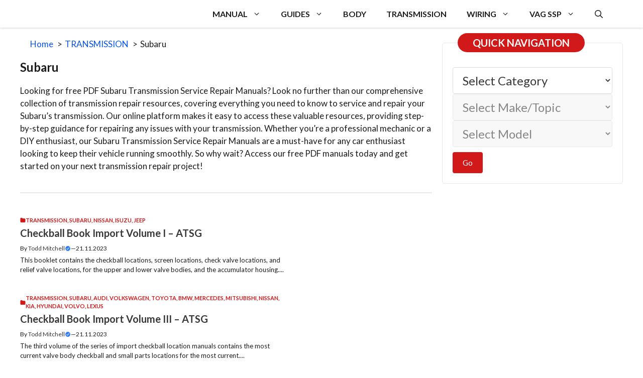

--- FILE ---
content_type: application/javascript; charset=utf-8
request_url: https://procarmanuals.com/wp-content/cache/flying-press/780f01e0bf25.frontend.js
body_size: 1214
content:
function getMlcmNonce(callback){const stored=sessionStorage.getItem('mlcm_nonce');if(stored){window.mlcmNonce=stored;if(typeof callback==='function'){callback(stored)}
return stored}
if(typeof window.mlcmNonce!=='undefined'&&window.mlcmNonce){if(typeof callback==='function'){callback(window.mlcmNonce)}
return window.mlcmNonce}
fetchFreshNonce(callback);return null}
function fetchFreshNonce(callback){if(typeof mlcmVars==='undefined'||!mlcmVars.ajax_url){console.error('MLCM: mlcmVars not defined');if(typeof callback==='function'){callback('')}
return}
const timestamp=new Date().getTime();jQuery.ajax({url:mlcmVars.ajax_url,method:'POST',cache:!1,data:{action:'mlcm_get_nonce',_t:timestamp},success:(response)=>{if(response.success&&response.data&&response.data.nonce){const nonce=response.data.nonce;sessionStorage.setItem('mlcm_nonce',nonce);window.mlcmNonce=nonce;if(typeof callback==='function'){callback(nonce)}}else{console.error('MLCM: Failed to get nonce',response);if(typeof callback==='function'){callback('')}}},error:(xhr,status,error)=>{console.error('MLCM: Error fetching nonce',error);if(typeof callback==='function'){callback('')}}})}
jQuery(function($){const $container=$('.mlcm-container');if(!$container.length)return;const isCached=$container.data('cached')===1||$container.data('cached')==='1';if(isCached){getMlcmNonce()}
const $buttons=$container.find('.mlcm-go-button');if($buttons.length>1){$buttons.not(':first').remove()}
const gap=parseInt($container.css('gap'));const fontSize=$container.css('font-size');if(gap)$container[0].style.setProperty('--mlcm-gap',`${gap}px`);if(fontSize)$container[0].style.setProperty('--mlcm-font-size',fontSize);let changeTimeout;$container.on('change','.mlcm-select',function(){const $select=$(this);const level=$select.data('level');const $selectedOption=$select.find('option:selected');const parentId=$selectedOption.val();clearTimeout(changeTimeout);if(parentId==='-1'){resetLevels(level);return}
changeTimeout=setTimeout(()=>{loadSubcategories($select,level,parentId)},150)});$container.on('click','.mlcm-go-button',redirectToCategory);function resetLevels(currentLevel){$container.find('.mlcm-select').each(function(){const $sel=$(this);if($sel.data('level')>currentLevel){$sel.val('-1').prop('disabled',!0)}})}
function showLoading($select){const $nextSelect=$select.next('.mlcm-level').find('.mlcm-select');if($nextSelect.length){$nextSelect.prop('disabled',!0).html('<option value="-1">Loading...</option>')}}
function hideLoading(){}
function loadSubcategories($select,level,parentId,retryCount=0){const maxLevels=$container.data('levels');if(level>=maxLevels){redirectToCategory();return}
showLoading($select);getMlcmNonce(function(currentNonce){if(!currentNonce){console.error('MLCM: Could not get nonce');hideLoading();return}
$.ajax({url:mlcmVars.ajax_url,method:'POST',cache:!1,data:{action:'mlcm_get_subcategories',parent_id:parentId,security:currentNonce,_t:new Date().getTime()},beforeSend:()=>{$select.nextAll('.mlcm-select').val('-1').prop('disabled',!0)},success:(response)=>{if(!response.success&&response.data&&response.data.code==='invalid_nonce'&&response.data.retry){if(retryCount<2){sessionStorage.removeItem('mlcm_nonce');delete window.mlcmNonce;setTimeout(function(){loadSubcategories($select,level,parentId,retryCount+1)},100);return}else{console.error('MLCM: Failed to get valid nonce after retries');hideLoading();return}}
if(response.success&&response.data&&Object.keys(response.data).length>0){updateNextLevel($select,level,response.data)}else{hideLoading();redirectToCategory()}},error:(xhr,status,error)=>{console.error('MLCM: Failed to load subcategories',error);hideLoading()}})})}
function updateNextLevel($select,currentLevel,categories){const nextLevel=currentLevel+1;const $nextSelect=$(`.mlcm-select[data-level="${nextLevel}"]`);if(!$nextSelect.length)return;const label=mlcmVars.labels[nextLevel-1];let options='';if(Array.isArray(categories)){options=categories.map(item=>{const id=item.id||item.term_id||'';const name=item.name||'';const slug=item.slug||'';const url=item.url||'';return `<option value="${id}" data-slug="${slug}" data-url="${url}">${name}</option>`}).join('')}else if(typeof categories==='object'&&categories!==null){const entries=Object.entries(categories);entries.sort((a,b)=>{const nameA=(a[1].name||'').toUpperCase();const nameB=(b[1].name||'').toUpperCase();return nameA.localeCompare(nameB)});options=entries.map(([id,data])=>`<option value="${id}" data-slug="${data.slug || ''}" data-url="${data.url || ''}">${data.name || ''}</option>`).join('')}
$nextSelect.prop('disabled',!1).html(`<option value="-1">${label}</option>${options}`)}
function redirectToCategory(){const $lastSelect=$container.find('.mlcm-select').filter(function(){return $(this).val()!=='-1'}).last();if($lastSelect.length){const url=$lastSelect.find('option:selected').data('url');if(url&&url.startsWith('http')){window.location.href=url}}}
const handleMobileLayout=(()=>{let timeout;return()=>{clearTimeout(timeout);timeout=setTimeout(()=>{if(window.matchMedia('(max-width: 768px)').matches){$container.find('.mlcm-go-button').css({width:'100%',margin:'10px 0 0 0'})}},100)}})();handleMobileLayout();$(window).on('resize',handleMobileLayout)})

--- FILE ---
content_type: application/javascript; charset=UTF-8
request_url: https://procarmanuals.com/cdn-cgi/challenge-platform/scripts/jsd/main.js
body_size: 4324
content:
window._cf_chl_opt={JHZX9:'b'};~function(t1,z,c,N,S,v,x,y){t1=U,function(Z,a,tC,t0,g,W){for(tC={Z:233,a:312,g:328,W:290,F:243,Y:285,O:261,o:249,L:268,E:292,B:345,T:293},t0=U,g=Z();!![];)try{if(W=-parseInt(t0(tC.Z))/1*(parseInt(t0(tC.a))/2)+-parseInt(t0(tC.g))/3+parseInt(t0(tC.W))/4*(-parseInt(t0(tC.F))/5)+parseInt(t0(tC.Y))/6*(parseInt(t0(tC.O))/7)+-parseInt(t0(tC.o))/8*(parseInt(t0(tC.L))/9)+parseInt(t0(tC.E))/10+-parseInt(t0(tC.B))/11*(-parseInt(t0(tC.T))/12),W===a)break;else g.push(g.shift())}catch(F){g.push(g.shift())}}(j,523344),z=this||self,c=z[t1(310)],N=function(tk,tD,tK,tl,tR,t2,a,g,W){return tk={Z:333,a:340},tD={Z:277,a:257,g:277,W:341,F:277,Y:250,O:257},tK={Z:237},tl={Z:237,a:250,g:248,W:335,F:242,Y:335,O:242,o:248,L:301,E:257,B:301,T:257,d:257,M:277,m:257,n:277,Q:248,I:335,H:242,P:301,G:301,b:257,J:257,A:301,s:257,tV:257,tK:341},tR={Z:262,a:250},t2=t1,a=String[t2(tk.Z)],g={'h':function(F){return F==null?'':g.g(F,6,function(Y,t3){return t3=U,t3(tR.Z)[t3(tR.a)](Y)})},'g':function(F,Y,O,t4,o,L,E,B,T,M,Q,I,H,P,G,J,A,s){if(t4=t2,F==null)return'';for(L={},E={},B='',T=2,M=3,Q=2,I=[],H=0,P=0,G=0;G<F[t4(tl.Z)];G+=1)if(J=F[t4(tl.a)](G),Object[t4(tl.g)][t4(tl.W)][t4(tl.F)](L,J)||(L[J]=M++,E[J]=!0),A=B+J,Object[t4(tl.g)][t4(tl.Y)][t4(tl.O)](L,A))B=A;else{if(Object[t4(tl.o)][t4(tl.Y)][t4(tl.O)](E,B)){if(256>B[t4(tl.L)](0)){for(o=0;o<Q;H<<=1,Y-1==P?(P=0,I[t4(tl.E)](O(H)),H=0):P++,o++);for(s=B[t4(tl.B)](0),o=0;8>o;H=H<<1.86|s&1.83,P==Y-1?(P=0,I[t4(tl.T)](O(H)),H=0):P++,s>>=1,o++);}else{for(s=1,o=0;o<Q;H=s|H<<1.16,Y-1==P?(P=0,I[t4(tl.d)](O(H)),H=0):P++,s=0,o++);for(s=B[t4(tl.L)](0),o=0;16>o;H=s&1|H<<1.22,P==Y-1?(P=0,I[t4(tl.E)](O(H)),H=0):P++,s>>=1,o++);}T--,T==0&&(T=Math[t4(tl.M)](2,Q),Q++),delete E[B]}else for(s=L[B],o=0;o<Q;H=s&1.48|H<<1,P==Y-1?(P=0,I[t4(tl.m)](O(H)),H=0):P++,s>>=1,o++);B=(T--,0==T&&(T=Math[t4(tl.n)](2,Q),Q++),L[A]=M++,String(J))}if(''!==B){if(Object[t4(tl.Q)][t4(tl.I)][t4(tl.H)](E,B)){if(256>B[t4(tl.P)](0)){for(o=0;o<Q;H<<=1,Y-1==P?(P=0,I[t4(tl.d)](O(H)),H=0):P++,o++);for(s=B[t4(tl.G)](0),o=0;8>o;H=H<<1.64|s&1.7,Y-1==P?(P=0,I[t4(tl.b)](O(H)),H=0):P++,s>>=1,o++);}else{for(s=1,o=0;o<Q;H=H<<1.8|s,P==Y-1?(P=0,I[t4(tl.J)](O(H)),H=0):P++,s=0,o++);for(s=B[t4(tl.A)](0),o=0;16>o;H=H<<1.22|s&1.5,Y-1==P?(P=0,I[t4(tl.T)](O(H)),H=0):P++,s>>=1,o++);}T--,0==T&&(T=Math[t4(tl.n)](2,Q),Q++),delete E[B]}else for(s=L[B],o=0;o<Q;H=H<<1|s&1,Y-1==P?(P=0,I[t4(tl.s)](O(H)),H=0):P++,s>>=1,o++);T--,T==0&&Q++}for(s=2,o=0;o<Q;H=s&1.16|H<<1,Y-1==P?(P=0,I[t4(tl.tV)](O(H)),H=0):P++,s>>=1,o++);for(;;)if(H<<=1,P==Y-1){I[t4(tl.tV)](O(H));break}else P++;return I[t4(tl.tK)]('')},'j':function(F,tV,t5){return tV={Z:301},t5=t2,null==F?'':F==''?null:g.i(F[t5(tK.Z)],32768,function(Y,t6){return t6=t5,F[t6(tV.Z)](Y)})},'i':function(F,Y,O,t7,o,L,E,B,T,M,Q,I,H,P,G,J,s,A){for(t7=t2,o=[],L=4,E=4,B=3,T=[],I=O(0),H=Y,P=1,M=0;3>M;o[M]=M,M+=1);for(G=0,J=Math[t7(tD.Z)](2,2),Q=1;J!=Q;A=H&I,H>>=1,H==0&&(H=Y,I=O(P++)),G|=(0<A?1:0)*Q,Q<<=1);switch(G){case 0:for(G=0,J=Math[t7(tD.Z)](2,8),Q=1;Q!=J;A=I&H,H>>=1,H==0&&(H=Y,I=O(P++)),G|=(0<A?1:0)*Q,Q<<=1);s=a(G);break;case 1:for(G=0,J=Math[t7(tD.Z)](2,16),Q=1;J!=Q;A=I&H,H>>=1,0==H&&(H=Y,I=O(P++)),G|=(0<A?1:0)*Q,Q<<=1);s=a(G);break;case 2:return''}for(M=o[3]=s,T[t7(tD.a)](s);;){if(P>F)return'';for(G=0,J=Math[t7(tD.g)](2,B),Q=1;J!=Q;A=I&H,H>>=1,0==H&&(H=Y,I=O(P++)),G|=(0<A?1:0)*Q,Q<<=1);switch(s=G){case 0:for(G=0,J=Math[t7(tD.Z)](2,8),Q=1;Q!=J;A=H&I,H>>=1,H==0&&(H=Y,I=O(P++)),G|=(0<A?1:0)*Q,Q<<=1);o[E++]=a(G),s=E-1,L--;break;case 1:for(G=0,J=Math[t7(tD.g)](2,16),Q=1;Q!=J;A=H&I,H>>=1,0==H&&(H=Y,I=O(P++)),G|=Q*(0<A?1:0),Q<<=1);o[E++]=a(G),s=E-1,L--;break;case 2:return T[t7(tD.W)]('')}if(L==0&&(L=Math[t7(tD.F)](2,B),B++),o[s])s=o[s];else if(s===E)s=M+M[t7(tD.Y)](0);else return null;T[t7(tD.O)](s),o[E++]=M+s[t7(tD.Y)](0),L--,M=s,0==L&&(L=Math[t7(tD.F)](2,B),B++)}}},W={},W[t2(tk.a)]=g.h,W}(),S={},S[t1(337)]='o',S[t1(236)]='s',S[t1(278)]='u',S[t1(288)]='z',S[t1(286)]='n',S[t1(294)]='I',S[t1(289)]='b',v=S,z[t1(232)]=function(Z,g,W,F,tL,to,tO,tp,O,o,L,E,B,T){if(tL={Z:281,a:331,g:287,W:331,F:339,Y:297,O:244,o:339,L:244,E:263,B:326,T:237,d:246,M:349},to={Z:269,a:237,g:303},tO={Z:248,a:335,g:242,W:257},tp=t1,null===g||void 0===g)return F;for(O=i(g),Z[tp(tL.Z)][tp(tL.a)]&&(O=O[tp(tL.g)](Z[tp(tL.Z)][tp(tL.W)](g))),O=Z[tp(tL.F)][tp(tL.Y)]&&Z[tp(tL.O)]?Z[tp(tL.o)][tp(tL.Y)](new Z[(tp(tL.L))](O)):function(M,tU,Q){for(tU=tp,M[tU(to.Z)](),Q=0;Q<M[tU(to.a)];M[Q+1]===M[Q]?M[tU(to.g)](Q+1,1):Q+=1);return M}(O),o='nAsAaAb'.split('A'),o=o[tp(tL.E)][tp(tL.B)](o),L=0;L<O[tp(tL.T)];E=O[L],B=h(Z,g,E),o(B)?(T='s'===B&&!Z[tp(tL.d)](g[E]),tp(tL.M)===W+E?Y(W+E,B):T||Y(W+E,g[E])):Y(W+E,B),L++);return F;function Y(M,Q,tj){tj=U,Object[tj(tO.Z)][tj(tO.a)][tj(tO.g)](F,Q)||(F[Q]=[]),F[Q][tj(tO.W)](M)}},x=t1(304)[t1(343)](';'),y=x[t1(263)][t1(326)](x),z[t1(298)]=function(Z,g,tB,tZ,W,F,Y,O){for(tB={Z:258,a:237,g:237,W:235,F:257,Y:276},tZ=t1,W=Object[tZ(tB.Z)](g),F=0;F<W[tZ(tB.a)];F++)if(Y=W[F],'f'===Y&&(Y='N'),Z[Y]){for(O=0;O<g[W[F]][tZ(tB.g)];-1===Z[Y][tZ(tB.W)](g[W[F]][O])&&(y(g[W[F]][O])||Z[Y][tZ(tB.F)]('o.'+g[W[F]][O])),O++);}else Z[Y]=g[W[F]][tZ(tB.Y)](function(o){return'o.'+o})},D();function l(tm,tz,Z,a,g){return tm={Z:282,a:329},tz=t1,Z=3600,a=f(),g=Math[tz(tm.Z)](Date[tz(tm.a)]()/1e3),g-a>Z?![]:!![]}function i(Z,tw,tt,g){for(tw={Z:287,a:258,g:318},tt=t1,g=[];Z!==null;g=g[tt(tw.Z)](Object[tt(tw.a)](Z)),Z=Object[tt(tw.g)](Z));return g}function K(W,F,tu,te,Y,O,o,L,E,B,T,d){if(tu={Z:234,a:346,g:238,W:323,F:309,Y:239,O:252,o:338,L:260,E:315,B:351,T:230,d:352,M:272,m:322,n:284,Q:309,I:279,H:295,P:309,G:274,b:308,J:309,A:350,s:324,tH:247,tP:299,tG:336,tb:306,tJ:340},te=t1,!R(.01))return![];O=(Y={},Y[te(tu.Z)]=W,Y[te(tu.a)]=F,Y);try{o=z[te(tu.g)],L=te(tu.W)+z[te(tu.F)][te(tu.Y)]+te(tu.O)+o.r+te(tu.o),E=new z[(te(tu.L))](),E[te(tu.E)](te(tu.B),L),E[te(tu.T)]=2500,E[te(tu.d)]=function(){},B={},B[te(tu.M)]=z[te(tu.F)][te(tu.m)],B[te(tu.n)]=z[te(tu.Q)][te(tu.I)],B[te(tu.H)]=z[te(tu.P)][te(tu.G)],B[te(tu.b)]=z[te(tu.J)][te(tu.A)],T=B,d={},d[te(tu.s)]=O,d[te(tu.tH)]=T,d[te(tu.tP)]=te(tu.tG),E[te(tu.tb)](N[te(tu.tJ)](d))}catch(M){}}function k(g,W,tA,ty,F,Y,O){if(tA={Z:265,a:253,g:231,W:299,F:332,Y:241,O:231,o:254,L:316,E:299,B:332,T:346,d:291,M:254},ty=t1,F=ty(tA.Z),!g[ty(tA.a)])return;W===ty(tA.g)?(Y={},Y[ty(tA.W)]=F,Y[ty(tA.F)]=g.r,Y[ty(tA.Y)]=ty(tA.O),z[ty(tA.o)][ty(tA.L)](Y,'*')):(O={},O[ty(tA.E)]=F,O[ty(tA.B)]=g.r,O[ty(tA.Y)]=ty(tA.T),O[ty(tA.d)]=W,z[ty(tA.M)][ty(tA.L)](O,'*'))}function D(tJ,tb,tP,th,Z,a,g,W,F){if(tJ={Z:238,a:253,g:342,W:317,F:321,Y:300,O:251},tb={Z:342,a:317,g:251},tP={Z:330},th=t1,Z=z[th(tJ.Z)],!Z)return;if(!l())return;(a=![],g=Z[th(tJ.a)]===!![],W=function(ti,Y){if(ti=th,!a){if(a=!![],!l())return;Y=C(),V(Y.r,function(O){k(Z,O)}),Y.e&&K(ti(tP.Z),Y.e)}},c[th(tJ.g)]!==th(tJ.W))?W():z[th(tJ.F)]?c[th(tJ.F)](th(tJ.Y),W):(F=c[th(tJ.O)]||function(){},c[th(tJ.O)]=function(tx){tx=th,F(),c[tx(tb.Z)]!==tx(tb.a)&&(c[tx(tb.g)]=F,W())})}function f(tM,tg,Z){return tM={Z:238,a:282},tg=t1,Z=z[tg(tM.Z)],Math[tg(tM.a)](+atob(Z.t))}function U(t,p,Z){return Z=j(),U=function(X,a,g){return X=X-230,g=Z[X],g},U(t,p)}function C(tT,tX,g,W,F,Y,O){tX=(tT={Z:307,a:267,g:320,W:313,F:347,Y:319,O:334,o:305,L:280,E:256,B:271,T:319,d:325},t1);try{return g=c[tX(tT.Z)](tX(tT.a)),g[tX(tT.g)]=tX(tT.W),g[tX(tT.F)]='-1',c[tX(tT.Y)][tX(tT.O)](g),W=g[tX(tT.o)],F={},F=MViqS9(W,W,'',F),F=MViqS9(W,W[tX(tT.L)]||W[tX(tT.E)],'n.',F),F=MViqS9(W,g[tX(tT.B)],'d.',F),c[tX(tT.T)][tX(tT.d)](g),Y={},Y.r=F,Y.e=null,Y}catch(o){return O={},O.r={},O.e=o,O}}function h(Z,g,W,tY,t9,F){t9=(tY={Z:344,a:339,g:255,W:339,F:245},t1);try{return g[W][t9(tY.Z)](function(){}),'p'}catch(Y){}try{if(g[W]==null)return void 0===g[W]?'u':'x'}catch(O){return'i'}return Z[t9(tY.a)][t9(tY.g)](g[W])?'a':g[W]===Z[t9(tY.W)]?'p5':g[W]===!0?'T':g[W]===!1?'F':(F=typeof g[W],t9(tY.F)==F?e(Z,g[W])?'N':'f':v[F]||'?')}function V(Z,a,tQ,tr,tq,tn,tc,g,W,F){tQ={Z:238,a:302,g:309,W:260,F:315,Y:351,O:323,o:239,L:259,E:253,B:230,T:352,d:270,M:275,m:327,n:327,Q:283,I:327,H:306,P:340,G:264},tr={Z:296},tq={Z:240,a:231,g:348},tn={Z:230},tc=t1,g=z[tc(tQ.Z)],console[tc(tQ.a)](z[tc(tQ.g)]),W=new z[(tc(tQ.W))](),W[tc(tQ.F)](tc(tQ.Y),tc(tQ.O)+z[tc(tQ.g)][tc(tQ.o)]+tc(tQ.L)+g.r),g[tc(tQ.E)]&&(W[tc(tQ.B)]=5e3,W[tc(tQ.T)]=function(tN){tN=tc,a(tN(tn.Z))}),W[tc(tQ.d)]=function(tS){tS=tc,W[tS(tq.Z)]>=200&&W[tS(tq.Z)]<300?a(tS(tq.a)):a(tS(tq.g)+W[tS(tq.Z)])},W[tc(tQ.M)]=function(tv){tv=tc,a(tv(tr.Z))},F={'t':f(),'lhr':c[tc(tQ.m)]&&c[tc(tQ.n)][tc(tQ.Q)]?c[tc(tQ.I)][tc(tQ.Q)]:'','api':g[tc(tQ.E)]?!![]:![],'payload':Z},W[tc(tQ.H)](N[tc(tQ.P)](JSON[tc(tQ.G)](F)))}function e(Z,g,tW,t8){return tW={Z:266,a:248,g:311,W:242,F:235,Y:273},t8=t1,g instanceof Z[t8(tW.Z)]&&0<Z[t8(tW.Z)][t8(tW.a)][t8(tW.g)][t8(tW.W)](g)[t8(tW.F)](t8(tW.Y))}function R(Z,td,ta){return td={Z:314},ta=t1,Math[ta(td.Z)]()<Z}function j(ts){return ts='yEyS4,/cdn-cgi/challenge-platform/h/,errorInfoObject,removeChild,bind,location,755715UmLDlT,now,error on cf_chl_props,getOwnPropertyNames,sid,fromCharCode,appendChild,hasOwnProperty,jsd,object,/invisible/jsd,Array,HCtvN,join,readyState,split,catch,16735763AkSiZn,error,tabIndex,http-code:,d.cookie,bclI3,POST,ontimeout,timeout,success,MViqS9,543srcKzg,msg,indexOf,string,length,__CF$cv$params,JHZX9,status,event,call,10tyYFgg,Set,function,isNaN,chctx,prototype,73944eKDzDa,charAt,onreadystatechange,/b/ov1/0.9782125766925397:1765967083:pShiHM5M13bOXFqAx7v5GJpgrN_v2znSGQSSDD5p-vs/,api,parent,isArray,navigator,push,keys,/jsd/oneshot/8328113056b1/0.9782125766925397:1765967083:pShiHM5M13bOXFqAx7v5GJpgrN_v2znSGQSSDD5p-vs/,XMLHttpRequest,7ylvhwT,TsL4qN6fpFXk-zluPw2ZDng79iV5ham$IOGvyAEYCb3US18MKt0WQor+dRHeJBcjx,includes,stringify,cloudflare-invisible,Function,iframe,621vSDTZE,sort,onload,contentDocument,chlApiSitekey,[native code],GCBp7,onerror,map,pow,undefined,lEJE0,clientInformation,Object,floor,href,chlApiUrl,2119548BnTrFB,number,concat,symbol,boolean,327916PuqFYK,detail,172230tckbxh,12PhTRbU,bigint,chlApiRumWidgetAgeMs,xhr-error,from,RgkH4,source,DOMContentLoaded,charCodeAt,log,splice,_cf_chl_opt;rQbOs9;FWcIT6;RUfN6;gRZD9;Fitf5;ibAjX2;QFoQ3;kwZxu3;jpPe1;CSKE5;KoKpn7;muAo0;DafBR6;MViqS9;RgkH4;nKFwJ3;hKnz6,contentWindow,send,createElement,chlApiClientVersion,_cf_chl_opt,document,toString,1160ynFtAL,display: none,random,open,postMessage,loading,getPrototypeOf,body,style,addEventListener'.split(','),j=function(){return ts},j()}}()